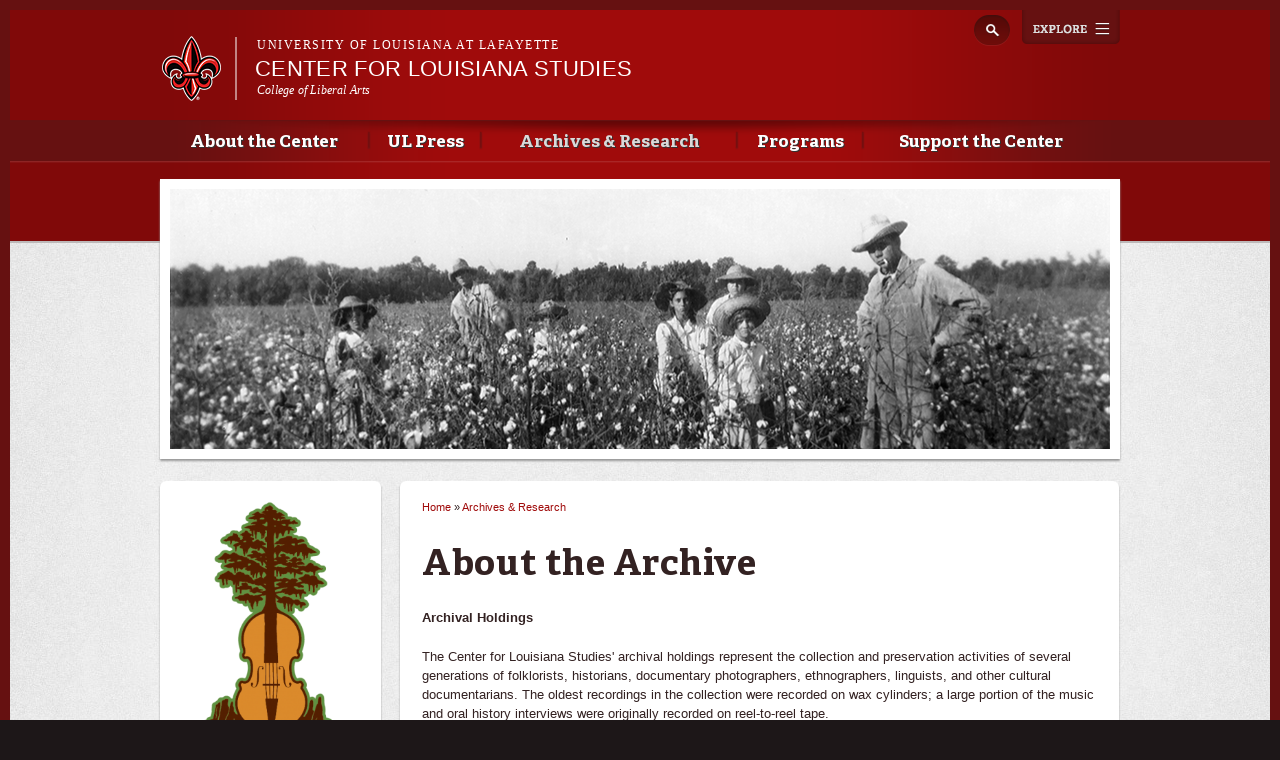

--- FILE ---
content_type: text/html; charset=utf-8
request_url: https://louisianastudies.louisiana.edu/archives-research/about-archive
body_size: 9121
content:
<!DOCTYPE html>
<!--[if lt IE 7 ]><html class="ie ie6" lang="en" dir="ltr"> <![endif]-->
<!--[if IE 7 ]><html class="ie ie7" lang="en" dir="ltr"> <![endif]-->
<!--[if IE 8 ]><html class="ie ie8" lang="en" dir="ltr"> <![endif]-->
<!--[if (gte IE 9)|!(IE)]><!--><html lang="en" dir="ltr"> <!--<![endif]-->
<head>
  <meta property="fb:pages" content="199792050033910" />
  <meta http-equiv="X-UA-Compatible" content="IE=edge,chrome=1" />
  <meta http-equiv="Content-Type" content="text/html; charset=utf-8" />
<meta name="viewport" content="width=device-width, initial-scale=1, maximum-scale=1, minimum-scale=1, user-scalable=no" />
<link rel="shortcut icon" href="https://louisianastudies.louisiana.edu/sites/louisianastudies/files/favicon%20copy_7.ico" type="image/vnd.microsoft.icon" />
<meta name="description" content="Archival Holdings The Center for Louisiana Studies&#039; archival holdings represent the collection and preservation activities of several generations of folklorists, historians, documentary photographers, ethnographers, linguists, and other cultural documentarians. The oldest recordings in the collection were recorded on wax cylinders; a large portion of the music and oral history interviews were originally recorded on reel-to-reel tape." />
<meta name="generator" content="Drupal 7 (http://drupal.org)" />
<link rel="canonical" href="https://louisianastudies.louisiana.edu/archives-research/about-archive" />
<link rel="shortlink" href="https://louisianastudies.louisiana.edu/node/30069" />
<meta property="og:site_name" content="Center for Louisiana Studies" />
<meta property="og:type" content="article" />
<meta property="og:url" content="https://louisianastudies.louisiana.edu/archives-research/about-archive" />
<meta property="og:title" content="About the Archive" />
<meta property="og:description" content="Archival Holdings The Center for Louisiana Studies&#039; archival holdings represent the collection and preservation activities of several generations of folklorists, historians, documentary photographers, ethnographers, linguists, and other cultural documentarians. The oldest recordings in the collection were recorded on wax cylinders; a large portion of the music and oral history interviews were originally recorded on reel-to-reel tape." />
<meta property="og:updated_time" content="2024-04-16T17:22:25-05:00" />
<meta property="article:published_time" content="2021-10-28T15:07:29-05:00" />
<meta property="article:modified_time" content="2024-04-16T17:22:25-05:00" />
  <title>About the Archive | Center for Louisiana Studies</title>
  <meta name="viewport" content="width=device-width, initial-scale=1, maximum-scale=1" />

  
  <link type="text/css" rel="stylesheet" href="https://louisianastudies.louisiana.edu/sites/louisianastudies/files/css/css_xE-rWrJf-fncB6ztZfd2huxqgxu4WO-qwma6Xer30m4.css" media="all" />
<link type="text/css" rel="stylesheet" href="https://louisianastudies.louisiana.edu/sites/louisianastudies/files/css/css_N3B4SmQ6AxjU1aWq93sh3D7raKZ8TmdL_WfrTXxdNrQ.css" media="all" />
<link type="text/css" rel="stylesheet" href="https://louisianastudies.louisiana.edu/sites/louisianastudies/files/css/css_Wvx69yhFdFBmmlrnemSBfnf7QPBiSNR1Z8wpWOmbFpY.css" media="all" />
<link type="text/css" rel="stylesheet" href="https://louisianastudies.louisiana.edu/sites/louisianastudies/files/css/css_47DEQpj8HBSa-_TImW-5JCeuQeRkm5NMpJWZG3hSuFU.css" media="all and (max-width: 960px)" />
<link type="text/css" rel="stylesheet" href="https://louisianastudies.louisiana.edu/sites/louisianastudies/files/css/css_q-8LOZLbCc7EteZ5OL6FVe502V2plxSPJBPV1rTOH3I.css" media="all" />
<link type="text/css" rel="stylesheet" href="https://louisianastudies.louisiana.edu/sites/louisianastudies/files/css/css_47DEQpj8HBSa-_TImW-5JCeuQeRkm5NMpJWZG3hSuFU.css" media="all and (min-width: 960px)" />
<link type="text/css" rel="stylesheet" href="https://louisianastudies.louisiana.edu/sites/louisianastudies/files/css/css_mqY_v7KjK1FsPKFgX5V0PzwbOiUaElfQtmnILKLcby0.css" media="all" />
<link type="text/css" rel="stylesheet" href="https://louisianastudies.louisiana.edu/sites/louisianastudies/files/css_injector/css_injector_1.css?sj9743" media="all" />
<link type="text/css" rel="stylesheet" href="https://louisianastudies.louisiana.edu/sites/louisianastudies/files/css_injector/css_injector_2.css?sj9743" media="all" />

<!--[if (lt IE 9)&(!IEMobile)]>
<link type="text/css" rel="stylesheet" href="https://louisianastudies.louisiana.edu/sites/louisianastudies/files/css/css__vb7XZfXeuRXjYmfY6lNTg-jy-9kxy0K07AXHAQnnDQ.css" media="all" />
<![endif]-->

<!--[if gte IE 9]><!-->
<link type="text/css" rel="stylesheet" href="https://louisianastudies.louisiana.edu/sites/louisianastudies/files/css/css_-h8pkY9KA38yhtrUt8M3nlClv9_H-pL-FVT8pUFdbzo.css" media="all" />
<!--<![endif]-->
  <script type="text/javascript" src="https://louisianastudies.louisiana.edu/sites/louisianastudies/files/js/js_vDrW3Ry_4gtSYaLsh77lWhWjIC6ml2QNkcfvfP5CVFs.js"></script>
<script type="text/javascript" src="https://louisianastudies.louisiana.edu/sites/louisianastudies/files/js/js_yJLzOLsUl_7kCUC1-j6diYqQrARJwGRNUW93vis7_i4.js"></script>
<script type="text/javascript" src="https://louisianastudies.louisiana.edu/sites/louisianastudies/files/js/js_CYppNsbxmowiowvs17SI7aN8o8-hjhHOX7KE8eYlXL8.js"></script>
<script type="text/javascript">
<!--//--><![CDATA[//><!--
var switchTo5x = true;
//--><!]]>
</script>
<script type="text/javascript" src="https://ws.sharethis.com/button/buttons.js"></script>
<script type="text/javascript">
<!--//--><![CDATA[//><!--
if (stLight !== undefined) { stLight.options({"publisher":"dr-d364136b-e808-abe3-5125-90be21e14482","version":"5x"}); }
//--><!]]>
</script>
<script type="text/javascript" src="https://louisianastudies.louisiana.edu/sites/louisianastudies/files/js/js_MbJ8uSt8FnczZCkuJ0IGn9WnZ54qnlCrOtJTZu-bF54.js"></script>
<script type="text/javascript" src="https://www.googletagmanager.com/gtag/js?id=UA-54253202-14"></script>
<script type="text/javascript">
<!--//--><![CDATA[//><!--
window.dataLayer = window.dataLayer || [];function gtag(){dataLayer.push(arguments)};gtag("js", new Date());gtag("config", "UA-54253202-14", {"groups":"default"});gtag("config", "G-Q55RKWSJGN", {"groups":"default"});
//--><!]]>
</script>
<script type="text/javascript" src="https://louisianastudies.louisiana.edu/sites/louisianastudies/files/js/js_GQ4fcgH1UqNBZqDLwBDj4rE5jf9myYCDNfHxp7iZRkM.js"></script>
<script type="text/javascript">
<!--//--><![CDATA[//><!--
ZeroClipboard.config( { swfPath: "/sites/all/themes/subragin/ZeroClipboard.swf" } );
//--><!]]>
</script>
<script type="text/javascript" src="https://louisianastudies.louisiana.edu/sites/louisianastudies/files/js/js_FOp0qIIym0pmUmPGcxfcrj_9sLaJ_VY25V_VXnuvSb8.js"></script>
<script type="text/javascript" src="https://louisianastudies.louisiana.edu/sites/louisianastudies/files/js/js_43n5FBy8pZxQHxPXkf-sQF7ZiacVZke14b0VlvSA554.js"></script>
<script type="text/javascript">
<!--//--><![CDATA[//><!--
jQuery.extend(Drupal.settings, {"basePath":"\/","pathPrefix":"","ajaxPageState":{"theme":"subragin","theme_token":"wOvO5-GDkGvdkjBRo0P8SARjz68wnPjClSiiuUpNSkI","js":{"0":1,"\/\/cdn.printfriendly.com\/printfriendly.js":1,"\/sites\/all\/themes\/subragin\/js\/ZeroClipboardMain.js":1,"misc\/jquery.js":1,"misc\/jquery.once.js":1,"misc\/drupal.js":1,"sites\/all\/modules\/admin_menu\/admin_devel\/admin_devel.js":1,"sites\/all\/modules\/google_cse\/google_cse.js":1,"sites\/all\/libraries\/colorbox\/jquery.colorbox-min.js":1,"sites\/all\/modules\/colorbox\/js\/colorbox.js":1,"sites\/all\/modules\/colorbox\/styles\/default\/colorbox_style.js":1,"1":1,"https:\/\/ws.sharethis.com\/button\/buttons.js":1,"2":1,"sites\/all\/modules\/google_analytics\/googleanalytics.js":1,"https:\/\/www.googletagmanager.com\/gtag\/js?id=UA-54253202-14":1,"3":1,"sites\/all\/themes\/ragincajun\/js\/site.js":1,"sites\/all\/themes\/ragincajun\/js\/slideshow-mini.js":1,"sites\/all\/themes\/ragincajun\/js\/slideshow-wide.js":1,"sites\/all\/themes\/ragincajun\/js\/hero.js":1,"sites\/all\/themes\/ragincajun\/js\/video-feature.js":1,"sites\/all\/themes\/subragin\/js\/subsite.js":1,"sites\/all\/themes\/subragin\/js\/ZeroClipboard.js":1,"4":1,"sites\/all\/themes\/ragincajun\/js\/stacktable.js":1,"sites\/all\/themes\/omega\/omega\/js\/jquery.formalize.js":1,"sites\/all\/themes\/omega\/omega\/js\/omega-mediaqueries.js":1},"css":{"modules\/system\/system.base.css":1,"modules\/system\/system.menus.css":1,"modules\/system\/system.messages.css":1,"modules\/system\/system.theme.css":1,"sites\/all\/modules\/calendar\/css\/calendar_multiday.css":1,"sites\/all\/modules\/date\/date_api\/date.css":1,"sites\/all\/modules\/date\/date_popup\/themes\/datepicker.1.7.css":1,"sites\/all\/modules\/date\/date_repeat_field\/date_repeat_field.css":1,"modules\/field\/theme\/field.css":1,"sites\/all\/modules\/google_cse\/google_cse.css":1,"sites\/all\/modules\/logintoboggan\/logintoboggan.css":1,"modules\/node\/node.css":1,"modules\/search\/search.css":1,"modules\/user\/user.css":1,"sites\/all\/modules\/views\/css\/views.css":1,"sites\/all\/modules\/ckeditor\/css\/ckeditor.css":1,"sites\/all\/modules\/colorbox\/styles\/default\/colorbox_style.css":1,"sites\/all\/modules\/ctools\/css\/ctools.css":1,"sites\/all\/themes\/ragincajun\/css\/ragincajun-alpha-default-normal.css":1,"sites\/all\/themes\/ragincajun\/css\/ragincajun-ragincajun-default.css":1,"sites\/all\/themes\/ragincajun\/css\/calendar.css":1,"sites\/all\/themes\/ragincajun\/css\/stacktable.css":1,"sites\/all\/themes\/subragin\/css\/subragin-global.css":1,"sites\/all\/themes\/ragincajun\/css\/grid\/ragincajun_default\/normal\/ragincajun-default-normal-12.css":1,"sites\/all\/themes\/omega\/alpha\/css\/alpha-reset.css":1,"sites\/all\/themes\/omega\/alpha\/css\/alpha-mobile.css":1,"sites\/all\/themes\/omega\/alpha\/css\/alpha-alpha.css":1,"sites\/all\/themes\/omega\/omega\/css\/formalize.css":1,"sites\/all\/themes\/omega\/omega\/css\/omega-text.css":1,"sites\/all\/themes\/omega\/omega\/css\/omega-branding.css":1,"sites\/all\/themes\/omega\/omega\/css\/omega-menu.css":1,"sites\/all\/themes\/omega\/omega\/css\/omega-forms.css":1,"sites\/all\/themes\/omega\/omega\/css\/omega-visuals.css":1,"sites\/all\/themes\/ragincajun\/css\/global.css":1,"public:\/\/css_injector\/css_injector_1.css":1,"public:\/\/css_injector\/css_injector_2.css":1,"ie::normal::sites\/all\/themes\/omega\/alpha\/css\/grid\/alpha_fluid\/normal\/alpha-fluid-normal-12.css":1,"sites\/all\/themes\/omega\/alpha\/css\/grid\/alpha_fluid\/normal\/alpha-fluid-normal-12.css":1}},"colorbox":{"opacity":"0.85","current":"{current} of {total}","previous":"\u00ab Prev","next":"Next \u00bb","close":"Close","maxWidth":"98%","maxHeight":"98%","fixed":true,"mobiledetect":true,"mobiledevicewidth":"480px"},"googleCSE":{"cx":"015192998240096728733:5lj5al81ol8","language":"","resultsWidth":600,"domain":"www.google.com"},"googleanalytics":{"account":["UA-54253202-14","G-Q55RKWSJGN"],"trackOutbound":1,"trackMailto":1,"trackDownload":1,"trackDownloadExtensions":"7z|aac|arc|arj|asf|asx|avi|bin|csv|doc(x|m)?|dot(x|m)?|exe|flv|gif|gz|gzip|hqx|jar|jpe?g|js|mp(2|3|4|e?g)|mov(ie)?|msi|msp|pdf|phps|png|ppt(x|m)?|pot(x|m)?|pps(x|m)?|ppam|sld(x|m)?|thmx|qtm?|ra(m|r)?|sea|sit|tar|tgz|torrent|txt|wav|wma|wmv|wpd|xls(x|m|b)?|xlt(x|m)|xlam|xml|z|zip","trackColorbox":1},"urlIsAjaxTrusted":{"\/archives-research\/about-archive":true},"omega":{"layouts":{"primary":"normal","order":["normal"],"queries":{"normal":"all and (min-width: 768px) and (min-device-width: 768px), (max-device-width: 800px) and (min-width: 768px) and (orientation:landscape)"}}}});
//--><!]]>
</script>
  <!--[if lt IE 9]><script src="http://html5shiv.googlecode.com/svn/trunk/html5.js"></script><![endif]-->
</head>
<body class="html not-front not-logged-in page-node page-node- page-node-30069 node-type-page context-archives-research has-feature-region subragin">
<!-- Google Tag Manager -->
<noscript><iframe src="//www.googletagmanager.com/ns.html?id=GTM-P79P5J" height="0" width="0" style="display:none;visibility:hidden"></iframe></noscript>
<script type="text/javascript">(function(w,d,s,l,i){w[l]=w[l]||[];w[l].push({'gtm.start':new Date().getTime(),event:'gtm.js'});var f=d.getElementsByTagName(s)[0];var j=d.createElement(s);var dl=l!='dataLayer'?'&l='+l:'';j.src='//www.googletagmanager.com/gtm.js?id='+i+dl;j.type='text/javascript';j.async=true;f.parentNode.insertBefore(j,f);})(window,document,'script','dataLayer','GTM-P79P5J');</script>
<!-- End Google Tag Manager -->
  <div id="skip-link">
    <a href="#main-content" class="element-invisible element-focusable">Skip to main content</a>
  </div>
    
<div id="page-wrapper" class="louisianastudies">
  <div class="page clearfix" id="page">
          <header id="section-header" class="section section-header">
    <div id="zone-masthead" class="zone zone-masthead clearfix container-12">
  	<button id="main-menu-toggle" type="button" class="navbar-toggle">
		<span class="sr-only">Toggle navigation</span>
		<span class="icon-bar"></span>
		<span class="icon-bar"></span>
		<span class="icon-bar"></span>
	</button>
    <div class="grid-5 region region-branding" id="region-branding">
  <a href="#explore" id="explore-btn">Explore</a>
  <div class="region-inner region-branding-inner">
        <div class="branding-data clearfix">
            <div class="logo-img">
        <a href="https://louisiana.edu" rel="Louisiana.edu" title="Louisiana.edu"><img src="/sites/all/themes/subragin/images/ull-logo-main-subsite.png" alt="Center for Louisiana Studies" id="logo" /></a>      </div>
            
            <hgroup class="site-name-slogan">    
                        <h6><a href="https://louisiana.edu">University of Louisiana at Lafayette</a></h6>
                  <h2 class="site-name element-invisible"><a href="/" title="Home">Center for Louisiana Studies</a></h2>
                                        <h5 class="site-slogan">College of Liberal Arts</h5>
              </hgroup>
     
    </div>
        <div class="block block-search block-form block-search-form odd block-without-title odd block-without-title" id="block-search-form">
  <div class="block-inner clearfix">
                
    <div class="content clearfix block-content">
      <form class="google-cse" action="/archives-research/about-archive" method="post" id="search-block-form" accept-charset="UTF-8"><div><div class="container-inline">
      <h2 class="element-invisible">Search form</h2>
    <div class="form-item form-type-textfield form-item-search-block-form">
  <label class="element-invisible" for="edit-search-block-form--2">Search </label>
 <input title="Enter the terms you wish to search for." type="text" id="edit-search-block-form--2" name="search_block_form" value="" size="15" maxlength="128" class="form-text" />
</div>
<div class="form-actions form-wrapper" id="edit-actions"><input type="submit" id="edit-submit" name="op" value="Search" class="form-submit" /></div><input type="hidden" name="form_build_id" value="form-7BEni6G6u8jaXFDKYrcptz6s84NnoM-9VpKVw52jd3M" />
<input type="hidden" name="form_id" value="search_block_form" />
</div>
</div></form>    </div>
  </div>
</div>  </div>
</div><div class="grid-12 region region-menu" id="region-menu">
  <div class="region-inner region-menu-inner">
        <nav class="navigation">
      <h2 class="element-invisible">Main menu</h2><ul id="main-menu" class="links inline clearfix main-menu"><li class="menu-675 first"><a href="/about-center">About the Center</a></li><li class="menu-688"><a href="/ul-press">UL Press</a></li><li class="menu-810 active-trail"><a href="/about-center/archives-research" class="active-trail">Archives &amp; Research</a></li><li class="menu-689"><a href="/programming-special-projects">Programs</a></li><li class="menu-708 last"><a href="/support-center">Support the Center</a></li></ul>          </nav>
        <section class="block block-menu-block block-1 block-menu-block-1 odd odd" id="block-menu-block-1">
  <div class="block-inner clearfix">
              <h2 class="block-title block-title">Main menu</h2>
            
    <div class="content clearfix block-content">
      <div class="menu-block-wrapper menu-block-1 menu-name-main-menu parent-mlid-0 menu-level-1">
  <ul class="menu"><li class="first expanded menu-mlid-675 menu-675 about-center menu-item-1"><a href="/about-center">About the Center</a><ul class="menu"><li class="first leaf menu-mlid-680 menu-680 our-staff menu-item-2"><a href="/about-center/our-staff">Our Staff</a></li>
<li class="leaf has-children menu-mlid-695 menu-695 cls-fellows menu-item-3"><a href="/programming-special-projects/cls-fellows">CLS Fellows</a></li>
<li class="leaf menu-mlid-681 menu-681 contact-us menu-item-4"><a href="/about-center/contact-us">Contact Us</a></li>
<li class="leaf menu-mlid-1113 menu-1113 fellows-symposium-2025 menu-item-5"><a href="/node/30435">Fellows Symposium 2025</a></li>
<li class="last leaf menu-mlid-1100 menu-1100 our-students menu-item-6"><a href="/about-center/our-students">Our Students</a></li>
</ul></li>
<li class="expanded menu-mlid-688 menu-688 ul-press menu-item-1"><a href="/ul-press">UL Press</a><ul class="menu"><li class="first leaf menu-mlid-693 menu-693 orders menu-item-2"><a href="http://www.ulpress.org/index.php" target="_blank">Orders</a></li>
<li class="last leaf menu-mlid-690 menu-690 submissions menu-item-3"><a href="/ul-press/guidelines-submissions">Submissions</a></li>
</ul></li>
<li class="expanded active-trail menu-mlid-810 menu-810 archives-research menu-item-1"><a href="/about-center/archives-research" class="active-trail">Archives &amp; Research</a><ul class="menu"><li class="first leaf menu-mlid-1097 menu-1097 search-catalog menu-item-2"><a href="/media">Search the catalog</a></li>
<li class="leaf active-trail active menu-mlid-1099 menu-1099 about-archive menu-item-3"><a href="/archives-research/about-archive" class="active-trail active">About the Archive</a></li>
<li class="leaf menu-mlid-699 menu-699 collections menu-item-4"><a href="https://cls.louisiana.edu/collection-highlights">Collections</a></li>
<li class="leaf menu-mlid-709 menu-709 giving-materials-cls-archives menu-item-5"><a href="/archives-research/giving-materials-cls-archives">Giving Materials to the CLS Archives</a></li>
<li class="leaf menu-mlid-703 menu-703 accessing-archive menu-item-6"><a href="/research/acquisitions">Accessing the Archive</a></li>
<li class="leaf menu-mlid-1090 menu-1090 cls-digitization-services menu-item-7"><a href="/archives-research/cls-digitization-services">CLS Digitization Services</a></li>
<li class="leaf menu-mlid-704 menu-704 field-work menu-item-8"><a href="/research/field-work">Field Work</a></li>
<li class="last leaf menu-mlid-1106 menu-1106 digital-projects menu-item-9"><a href="/digital-projects">Digital Projects</a></li>
</ul></li>
<li class="expanded menu-mlid-689 menu-689 programs menu-item-1"><a href="/programming-special-projects">Programs</a><ul class="menu"><li class="first leaf menu-mlid-1077 menu-1077 legends-and-lore©-marker-program menu-item-2"><a href="/legends-and-lore-markers">Legends and Lore© Marker Program</a></li>
<li class="leaf menu-mlid-1076 menu-1076 upcoming-events menu-item-3"><a href="/programs/upcoming-events">Upcoming Events</a></li>
<li class="leaf has-children menu-mlid-1085 menu-1085 cls-awards-and-grants menu-item-4"><a href="/awards-and-grants">CLS Awards and Grants</a></li>
<li class="leaf menu-mlid-697 menu-697 community-partnerships menu-item-5"><a href="/programming-special-projects/community-partnerships">Community Partnerships</a></li>
<li class="leaf menu-mlid-1109 menu-1109 acadie-acadiana-student-exchange menu-item-6"><a href="/programs/acadie-acadiana-student-exchange">Acadie / Acadiana Student Exchange</a></li>
<li class="last leaf menu-mlid-1107 menu-1107 digital-projects menu-item-7"><a href="/digital-projects">Digital Projects</a></li>
</ul></li>
<li class="last leaf menu-mlid-708 menu-708 support-center menu-item-1"><a href="/support-center">Support the Center</a></li>
</ul></div>
    </div>
  </div>
</section>  </div>
</div>
  </div>
</header>        
          <section id="section-content" class="section section-content">
    
  <div id="zone-feature" class="zone zone-feature clearfix container-12">
    <div class="grid-12 region region-feature" id="region-feature">
  <div class="region-inner region-feature-inner">
    <div class="block block-nodeblock block-50 block-nodeblock-50 odd block-without-title odd block-without-title block-top_image" id="block-nodeblock-50">
  <div class="block-inner clearfix">
                
    <div class="content clearfix block-content">
      <div class="top-image">      
      <div class="slide" style="background: url(https://louisianastudies.louisiana.edu/sites/louisianastudies/files/styles/slideshow_wide_image/public/top-image-images/louisiana-studies-archives-research-top-image.png?itok=UBYxQ2bE) no-repeat 50% 50%"></div>  
</div>

    </div>
  </div>
</div>  </div>
</div>  </div>
<div id="zone-content-wrapper" class="zone-wrapper zone-content-wrapper clearfix">  
  <div id="zone-content" class="zone zone-content clearfix container-12">    
        
        <aside class="grid-3 region region-sidebar-first" id="region-sidebar-first">
  <div class="region-inner region-sidebar-first-inner">
    <div class="block block-block block-1 block-block-1 odd block-without-title odd block-without-title" id="block-block-1">
  <div class="block-inner clearfix">
                
    <div class="content clearfix block-content">
       <p class="rtecenter"><a href="https://louisianastudies.louisiana.edu/media"><img alt="" class="media-image img__fid__840 img__view_mode__media_large attr__format__media_large" src="https://louisianastudies.louisiana.edu/sites/louisianastudies/files/styles/large/public/archive-button-new-crop.png?itok=QjpFLjf4" style="width: 160px; height: 330px;" /></a></p>
     </div>
  </div>
</div><section class="block block-menu-block block-2 block-menu-block-2 even even" id="block-menu-block-2">
  <div class="block-inner clearfix">
              <h2 class="block-title block-title">Archives &amp; Research</h2>
            
    <div class="content clearfix block-content">
      <div class="menu-block-wrapper menu-block-2 menu-name-main-menu parent-mlid-0 menu-level-2">
  <ul class="menu"><li class="first leaf menu-mlid-1097 menu-1097 search-catalog menu-item-1"><a href="/media">Search the catalog</a></li>
<li class="leaf active-trail active menu-mlid-1099 menu-1099 about-archive menu-item-2"><a href="/archives-research/about-archive" class="active-trail active">About the Archive</a></li>
<li class="leaf menu-mlid-699 menu-699 collections menu-item-3"><a href="https://cls.louisiana.edu/collection-highlights">Collections</a></li>
<li class="leaf menu-mlid-709 menu-709 giving-materials-cls-archives menu-item-4"><a href="/archives-research/giving-materials-cls-archives">Giving Materials to the CLS Archives</a></li>
<li class="leaf menu-mlid-703 menu-703 accessing-archive menu-item-5"><a href="/research/acquisitions">Accessing the Archive</a></li>
<li class="leaf menu-mlid-1090 menu-1090 cls-digitization-services menu-item-6"><a href="/archives-research/cls-digitization-services">CLS Digitization Services</a></li>
<li class="leaf menu-mlid-704 menu-704 field-work menu-item-7"><a href="/research/field-work">Field Work</a></li>
<li class="last leaf menu-mlid-1106 menu-1106 digital-projects menu-item-8"><a href="/digital-projects">Digital Projects</a></li>
</ul></div>
    </div>
  </div>
</section>  </div>
</aside><div class="grid-6 region region-content" id="region-content">
  <div class="region-inner region-content-inner">
    <a id="main-content"></a>
                        <div class="block block-system block-main block-system-main odd block-without-title odd block-without-title" id="block-system-main">
  <div class="block-inner clearfix">
                
    <div class="content clearfix block-content">
      <h2 class="element-invisible">You are here</h2><div class="breadcrumb"><span class="inline odd first"><a href="/">Home</a></span> <span class="delimiter">»</span> <span class="inline even last"><a href="/about-center/archives-research">Archives &amp; Research</a></span></div>
<article class="node node-page node-published node-not-promoted node-not-sticky author-c00253717 even clearfix" id="node-page-30069">
            <header>
    <h1 class="node-title">About the Archive</h1>
  </header>
        
    <div class="content clearfix">
    <div class="field field-name-body field-type-text-with-summary field-label-hidden"><div class="field-items"><div class="field-item even"> <p><strong>Archival Holdings</strong></p>
<p>The Center for Louisiana Studies' archival holdings represent the collection and preservation activities of several generations of folklorists, historians, documentary photographers, ethnographers, linguists, and other cultural documentarians. The oldest recordings in the collection were recorded on wax cylinders; a large portion of the music and oral history interviews were originally recorded on reel-to-reel tape.</p>
<p>The Archive of Cajun and Creole Folklore is one of the largest and best known collections within the archives, comprising over 12,000 hours of oral histories, field recordings, music performances, and other folklife, folklore, and folk history related materials. Other collections include copies of the Library of Congress’ Louisiana holdings and examples of French spoken in the Upper Mississippi Valley, French Canada, the West Indies, and Africa.</p>
<p><strong>Center for Louisiana Studies Documentary Photography and Image Archive</strong></p>
<p>The CLS Documentary Photograph and Image Archive holds over 10,000 image files related to all aspects of the history and culture of the state of Louisiana. It features including public domain lithographs and photographs, compilations of images from all 64 Louisiana parishes, several collections of family photographs and memorabilia, photographs and images related to the ecology and wildlife of Louisiana, and images related to Louisiana's economic, business, and environmental history, among many other areas.</p>
<p><strong>Community Collaborations</strong></p>
<p>The Center serves as the official archival repository for a large number of ongoing events and associations involved with Louisiana history and culture, including Festivals Acadiens et Créoles, Blackpot Festival and Cookoff, the Rendez-vous des Cajuns weekly radio/TV program, and Vermilionville Culture Days.</p>
<p><strong>Accessibility</strong></p>
<p>The archival holdings are accessible through a fully cataloged database, and listening copies are available upon request.</p>
<p><strong>Fieldwork and Other Projects</strong><br /><br />
	Center for Louisiana Studies' fieldwork projects take many forms, from event documentation to large-scale themed projects, such as Dancehalls of South Louisiana. The Center issues music releases from archival holdings through the Louisiana Folk Masters CD series and, in partnership with Festivals Acadiens et Créoles and Valcour Records, the Rubber Bootleg Series, which are availble for purchase through the UL Press.</p>
<p><strong>Social Media</strong> <br /><br /><a href="https://www.facebook.com/CenterforLouisianaStudies">Center for Louisiana Studies Facebook</a><br /><a href="https://www.instagram.com/centerforlouisianastudies/">Center for Louisiana Studies Instagram</a><br /><a href="https://www.facebook.com/ULPressBooks">UL Press Facebook</a><br /><a href="https://www.instagram.com/ulpressofficial/">UL Press Instagram</a></p>
 </div></div></div>        <div class="sharethis-container clearfix">
      <div class="sharethis-buttons"><div class="sharethis-wrapper"><span st_url="https://louisianastudies.louisiana.edu/archives-research/about-archive" st_title="About the Archive" class="st_facebook"></span>
<span st_url="https://louisianastudies.louisiana.edu/archives-research/about-archive" st_title="About the Archive" class="st_twitter"></span>
<span st_url="https://louisianastudies.louisiana.edu/archives-research/about-archive" st_title="About the Archive" class="st_reddit"></span>
<span st_url="https://louisianastudies.louisiana.edu/archives-research/about-archive" st_title="About the Archive" class="st_email"></span>
<span st_url="https://louisianastudies.louisiana.edu/archives-research/about-archive" st_title="About the Archive" class="st_sharethis"></span>
</div></div>
    </div>
      </div>
  





  
  <div class="clearfix">
          <nav class="links node-links clearfix"><ul class="links inline"><li class="printfriendly first last"><span class="printfriendly-node page"><a href="https://www.printfriendly.com/print?url=https%3A//louisianastudies.louisiana.edu/archives-research/about-archive" class="printfriendly" onclick="window.print(); return false;" title="Print Friendly, PDF &amp; Email"><img src="//cdn.printfriendly.com/buttons/print-button-gray.png" alt="Print Friendly, PDF &amp; Email" /></a></span></li></ul></nav>
    
      </div>
</article>    </div>
  </div>
</div>      </div>
</div><aside class="grid-3 region region-sidebar-second" id="region-sidebar-second">
  <div class="region-inner region-sidebar-second-inner">
      </div>
</aside>  </div>
</div></section>        
  </div>
</div>
  
  <footer id="section-footer" class="section section-footer">
  <div id="zone-footer-wrapper" class="zone-wrapper zone-footer-wrapper clearfix">  
  <div id="zone-footer" class="zone zone-footer clearfix container-12">
    <div class="grid-4 region region-footer-first" id="region-footer-first">
  <div class="region-inner region-footer-first-inner">
    <div class="block block-boxes block-boxes-simple block-contact-box block-boxes-contact-box odd block-without-title odd block-without-title" id="block-boxes-contact-box">
  <div class="block-inner clearfix">
                
    <div class="content clearfix block-content">
      <div id='boxes-box-contact_box' class='boxes-box'><div class="boxes-box-content"> <address>
	Center for Louisiana Studies<br />
	University of Louisiana at Lafayette<br />
	400 E. St. Mary Blvd, Lafayette, LA 70503<br />
	337-482-6027 | <a href="mailto:cls@louisiana.edu">cls@louisiana.edu</a></address>
 </div></div>    </div>
  </div>
</div>  </div>
</div><div class="grid-5 region region-footer-second" id="region-footer-second">
  <div class="region-inner region-footer-second-inner">
    <section class="block block-boxes block-boxes-simple block-newsletter block-boxes-newsletter odd odd" id="block-boxes-newsletter">
  <div class="block-inner clearfix">
              <h2 class="block-title block-title">@Louisiana Newsletter</h2>
            
    <div class="content clearfix block-content">
      <div id='boxes-box-newsletter' class='boxes-box'><div class="boxes-box-content">
<div id="mc_embed_signup">
<form action="https://ocm.louisiana.edu/news-publications/louisiana-e-news/subscribe-0" method="get" id="mc-embedded-subscribe-form" name="mc-embedded-subscribe-form" class="validate" novalidate>
    <div id="mc_embed_signup_scroll">
	  <input type="email" value="" name="EMAIL" class="email" id="mce-EMAIL" placeholder="Enter your email address" required>
    <div class="clear"><input type="submit" value="SIGN UP" name="subscribe" id="mc-embedded-subscribe" class="button"></div>
    </div>
</form>
</div>

</div></div>    </div>
  </div>
</section>  </div>
</div><div class="grid-3 region region-footer-third" id="region-footer-third">
  <div class="region-inner region-footer-third-inner">
    <section class="block block-nodeblock block-69 block-nodeblock-69 odd odd block-connect_menu" id="block-nodeblock-69">
  <div class="block-inner clearfix">
              <h2 class="block-title block-title">Connect with Us</h2>
            
    <div class="content clearfix block-content">
      <div class="connect-menu">    
        
      <a href="https://www.facebook.com/CenterforLouisianaStudies" class="follow follow-fb">https://www.facebook.com/CenterforLouisianaStudies</a>      
        
      <a href="https://twitter.com/ULLafayette" class="follow follow-tw">https://twitter.com/ULLafayette</a>      
        
      <a href="http://instagram.com/ullafayette" class="follow follow-ig">http://instagram.com/ullafayette</a>      
        
      <a href="http://www.youtube.com/user/ullafayettechannel" class="follow follow-yt">http://www.youtube.com/user/ullafayettechannel</a>      
        
      <a href="http://www.snapchat.com/add/raginspirit" class="follow follow-sc">http://www.snapchat.com/add/raginspirit</a>      
        
      <a href="https://www.linkedin.com/edu/university-of-louisiana-at-lafayette-18443" class="follow follow-in">https://www.linkedin.com/edu/university-of-louisiana-at-lafayette-18443</a>      
        
      <a href="https://plus.google.com/105944035799179437958" class="follow follow-gp">https://plus.google.com/105944035799179437958</a>      
        
</div>
    </div>
  </div>
</section>  </div>
</div>  </div>
</div>  
  <div id="zone-subfooter" class="zone zone-subfooter clearfix container-12">
    <div class="grid-12 region region-subfooter" id="region-subfooter">
  <div class="region-inner region-subfooter-inner">
    <section class="block block-menu block-menu-sub-footer-menu block-menu-menu-sub-footer-menu odd odd" id="block-menu-menu-sub-footer-menu">
  <div class="block-inner clearfix">
              <h2 class="block-title block-title">Sub Footer Menu</h2>
            
    <div class="content clearfix block-content">
      <ul class="menu"><li class="first leaf menu-558 member-ul-system menu-item-1"><a href="http://www.ulsystem.net/">A Member of the UL System</a></li>
<li class="leaf menu-559 it-help-support menu-item-2"><a href="http://helpdesk.louisiana.edu">IT Help &amp; Support</a></li>
<li class="leaf menu-561 web-accessibility menu-item-3"><a href="http://louisiana.edu/node/1954">Web Accessibility</a></li>
<li class="leaf menu-822 privacy-policy menu-item-4"><a href="https://louisiana.edu/privacy-statement">Privacy Policy </a></li>
<li class="leaf menu-823 emergency-info menu-item-5"><a href="http://safety.louisiana.edu/resource-center/emergency-notification-system">Emergency Info</a></li>
<li class="last leaf menu-1083 donate menu-item-6"><a href="http://give.louisiana.edu/give-now">Donate</a></li>
</ul>    </div>
  </div>
</section><div class="block block-boxes block-boxes-simple block-copyright block-boxes-copyright even block-without-title even block-without-title" id="block-boxes-copyright">
  <div class="block-inner clearfix">
                
    <div class="content clearfix block-content">
      <div id='boxes-box-copyright' class='boxes-box'><div class="boxes-box-content">© 2026 University of Louisiana at Lafayette. All rights reserved.</div></div>    </div>
  </div>
</div>  </div>
</div>  </div>
</footer>  <script type="text/javascript">
<!--//--><![CDATA[//><!--
var pfHeaderImgUrl = '';var pfHeaderTagline = '';var pfdisableClickToDel  = '0';var pfHideImages = 0;var pfImageDisplayStyle = 'right';var pfDisablePDF = 0;var pfDisableEmail = 1;var pfDisablePrint = 0;var pfCustomCSS = '';var pfPlatform = 'Drupal 7';
//--><!]]>
</script>
<script type="text/javascript" src="//cdn.printfriendly.com/printfriendly.js"></script>
<script type="text/javascript" src="/sites/all/themes/subragin/js/ZeroClipboardMain.js"></script>
</body>
</html>

--- FILE ---
content_type: text/html; charset=UTF-8
request_url: https://louisianastudies.louisiana.edu/ull/random-hero
body_size: 172
content:
<div class="view view-random-centerpiece-main-site- view-id-random_centerpiece_main_site_ view-display-id-block view-dom-id-5d8edc391b2454d835f171c862b72260">
        
  
  
  
  
  
  
  
  
</div>

--- FILE ---
content_type: text/css
request_url: https://louisianastudies.louisiana.edu/sites/louisianastudies/files/css_injector/css_injector_1.css?sj9743
body_size: 604
content:
.field-name-field-link-to-media .button { margin-bottom: 20px; }
#views-exposed-form-media-page .views-exposed-form { margin-bottom: 30px; }
#views-exposed-form-media-page .views-exposed-form .views-submit-button { margin-top: 18px; }
#views-exposed-form-media-page-1 .views-exposed-form { margin-bottom: 30px; }
#views-exposed-form-media-page-1 .views-exposed-form .views-submit-button { margin-top: 18px; }
.page-media fieldset { 
    border: 1px solid #ccc;
    padding: 1em;
    position: relative;
    margin: 1em 0;
}
.view-media .views-row { padding: 20px; }
.view-media .views-row-odd { background: #eee; }

.view-media-test .views-row { padding: 20px; }
.view-media-test .views-row-odd { background: #eee; }

.view-featured-collections .field-name-title h2 { font-size: 13px; font-weight: normal; font-family: "Lucida Sans Unicode","Lucida Grande",Verdana,Arial,Helvetica,sans-serif; }
.view-featured-collections .field-name-field-collection-link a { font-size:13px; }
.view-featured-collections .fieldset-wrapper { padding-top: 15px; }
.view-featured-collections .view-header { text-align: center; }

.view-highlighted-collections a,   {
display: inline !important;
width: 86px !important;
height: 30px !important;
border: 0 !important;
background: 0 !important;
    background-color: rgba(0, 0, 0, 0);
font-family: "adellebasic_bold","Georgia",serif !important;
font-size: 12px !important;
vertical-align: middle !important;
color: #fff !important;
text-transform: uppercase !important;
border-radius: 0 !important;
text-shadow: none !important;
font-weight: 300 !important;
background-color: #675958 !important;
padding: 5px;
}

--- FILE ---
content_type: text/css
request_url: https://louisianastudies.louisiana.edu/sites/louisianastudies/files/css_injector/css_injector_2.css?sj9743
body_size: 185
content:
@media (min-width: 768px) {  
    .view-highlighted-collections .views-row { width: 30%; float: left; }
    .view-highlighted-collections .views-row-4, .view-highlighted-collections .views-row-7, .view-highlighted-collections .views-row-10 { clear: both; }
}
.view-highlighted-collections .views-row { margin-bottom: 20px; padding: 5px; }
.view-highlighted-collections .views-field-title { margin-top:15px; } 